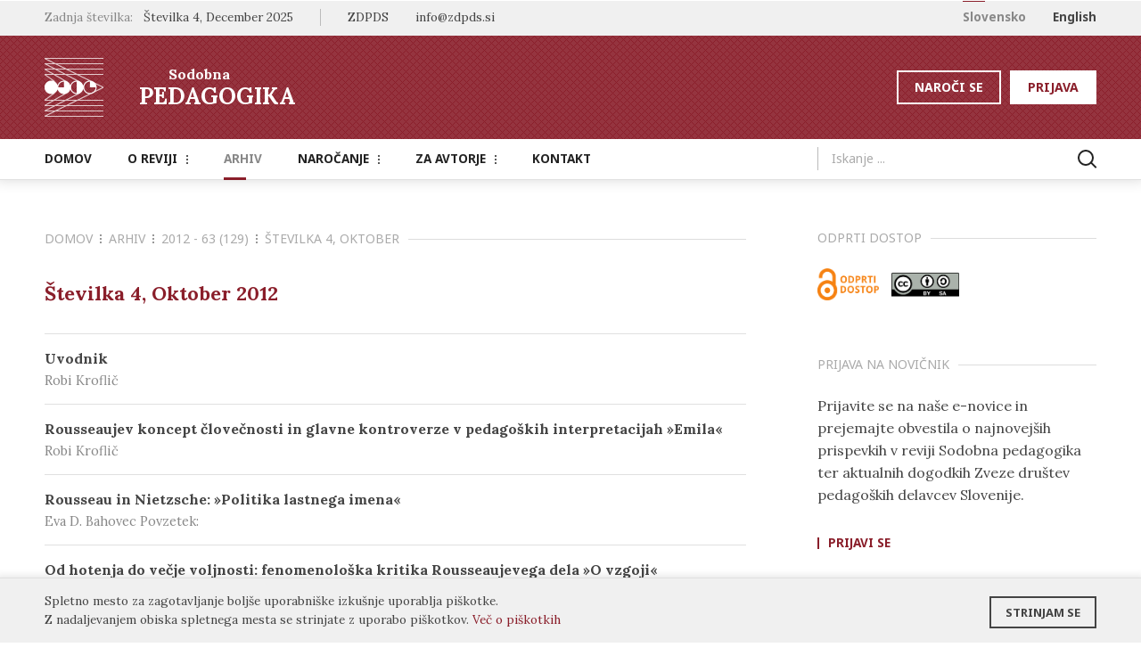

--- FILE ---
content_type: text/html; charset=UTF-8
request_url: https://www.sodobna-pedagogika.net/stevilke/04-2012/
body_size: 9394
content:
<!DOCTYPE html>
<html lang="sl-SI">


<head>    
        
    <meta http-equiv="Content-Type" content="text/html; charset=utf-8">
	<meta name="viewport" content="width=device-width, initial-scale=1.0, maximum-scale=1.0, user-scalable=no">
    
    <title>Številka 4, Oktober 2012 | Sodobna PEDAGOGIKA</title>
        
        
    <meta name="author" content="Bosko, Vizualne komunikacije">
    
    <meta name='robots' content='max-image-preview:large' />
<link rel='dns-prefetch' href='//ajax.googleapis.com' />
<link rel='dns-prefetch' href='//fonts.googleapis.com' />
<link rel='stylesheet' id='wp-block-library-css' href='https://www.sodobna-pedagogika.net/wp-includes/css/dist/block-library/style.min.css?ver=6.6.4' type='text/css' media='all' />
<style id='classic-theme-styles-inline-css' type='text/css'>
/*! This file is auto-generated */
.wp-block-button__link{color:#fff;background-color:#32373c;border-radius:9999px;box-shadow:none;text-decoration:none;padding:calc(.667em + 2px) calc(1.333em + 2px);font-size:1.125em}.wp-block-file__button{background:#32373c;color:#fff;text-decoration:none}
</style>
<style id='global-styles-inline-css' type='text/css'>
:root{--wp--preset--aspect-ratio--square: 1;--wp--preset--aspect-ratio--4-3: 4/3;--wp--preset--aspect-ratio--3-4: 3/4;--wp--preset--aspect-ratio--3-2: 3/2;--wp--preset--aspect-ratio--2-3: 2/3;--wp--preset--aspect-ratio--16-9: 16/9;--wp--preset--aspect-ratio--9-16: 9/16;--wp--preset--color--black: #000000;--wp--preset--color--cyan-bluish-gray: #abb8c3;--wp--preset--color--white: #ffffff;--wp--preset--color--pale-pink: #f78da7;--wp--preset--color--vivid-red: #cf2e2e;--wp--preset--color--luminous-vivid-orange: #ff6900;--wp--preset--color--luminous-vivid-amber: #fcb900;--wp--preset--color--light-green-cyan: #7bdcb5;--wp--preset--color--vivid-green-cyan: #00d084;--wp--preset--color--pale-cyan-blue: #8ed1fc;--wp--preset--color--vivid-cyan-blue: #0693e3;--wp--preset--color--vivid-purple: #9b51e0;--wp--preset--gradient--vivid-cyan-blue-to-vivid-purple: linear-gradient(135deg,rgba(6,147,227,1) 0%,rgb(155,81,224) 100%);--wp--preset--gradient--light-green-cyan-to-vivid-green-cyan: linear-gradient(135deg,rgb(122,220,180) 0%,rgb(0,208,130) 100%);--wp--preset--gradient--luminous-vivid-amber-to-luminous-vivid-orange: linear-gradient(135deg,rgba(252,185,0,1) 0%,rgba(255,105,0,1) 100%);--wp--preset--gradient--luminous-vivid-orange-to-vivid-red: linear-gradient(135deg,rgba(255,105,0,1) 0%,rgb(207,46,46) 100%);--wp--preset--gradient--very-light-gray-to-cyan-bluish-gray: linear-gradient(135deg,rgb(238,238,238) 0%,rgb(169,184,195) 100%);--wp--preset--gradient--cool-to-warm-spectrum: linear-gradient(135deg,rgb(74,234,220) 0%,rgb(151,120,209) 20%,rgb(207,42,186) 40%,rgb(238,44,130) 60%,rgb(251,105,98) 80%,rgb(254,248,76) 100%);--wp--preset--gradient--blush-light-purple: linear-gradient(135deg,rgb(255,206,236) 0%,rgb(152,150,240) 100%);--wp--preset--gradient--blush-bordeaux: linear-gradient(135deg,rgb(254,205,165) 0%,rgb(254,45,45) 50%,rgb(107,0,62) 100%);--wp--preset--gradient--luminous-dusk: linear-gradient(135deg,rgb(255,203,112) 0%,rgb(199,81,192) 50%,rgb(65,88,208) 100%);--wp--preset--gradient--pale-ocean: linear-gradient(135deg,rgb(255,245,203) 0%,rgb(182,227,212) 50%,rgb(51,167,181) 100%);--wp--preset--gradient--electric-grass: linear-gradient(135deg,rgb(202,248,128) 0%,rgb(113,206,126) 100%);--wp--preset--gradient--midnight: linear-gradient(135deg,rgb(2,3,129) 0%,rgb(40,116,252) 100%);--wp--preset--font-size--small: 13px;--wp--preset--font-size--medium: 20px;--wp--preset--font-size--large: 36px;--wp--preset--font-size--x-large: 42px;--wp--preset--spacing--20: 0.44rem;--wp--preset--spacing--30: 0.67rem;--wp--preset--spacing--40: 1rem;--wp--preset--spacing--50: 1.5rem;--wp--preset--spacing--60: 2.25rem;--wp--preset--spacing--70: 3.38rem;--wp--preset--spacing--80: 5.06rem;--wp--preset--shadow--natural: 6px 6px 9px rgba(0, 0, 0, 0.2);--wp--preset--shadow--deep: 12px 12px 50px rgba(0, 0, 0, 0.4);--wp--preset--shadow--sharp: 6px 6px 0px rgba(0, 0, 0, 0.2);--wp--preset--shadow--outlined: 6px 6px 0px -3px rgba(255, 255, 255, 1), 6px 6px rgba(0, 0, 0, 1);--wp--preset--shadow--crisp: 6px 6px 0px rgba(0, 0, 0, 1);}:where(.is-layout-flex){gap: 0.5em;}:where(.is-layout-grid){gap: 0.5em;}body .is-layout-flex{display: flex;}.is-layout-flex{flex-wrap: wrap;align-items: center;}.is-layout-flex > :is(*, div){margin: 0;}body .is-layout-grid{display: grid;}.is-layout-grid > :is(*, div){margin: 0;}:where(.wp-block-columns.is-layout-flex){gap: 2em;}:where(.wp-block-columns.is-layout-grid){gap: 2em;}:where(.wp-block-post-template.is-layout-flex){gap: 1.25em;}:where(.wp-block-post-template.is-layout-grid){gap: 1.25em;}.has-black-color{color: var(--wp--preset--color--black) !important;}.has-cyan-bluish-gray-color{color: var(--wp--preset--color--cyan-bluish-gray) !important;}.has-white-color{color: var(--wp--preset--color--white) !important;}.has-pale-pink-color{color: var(--wp--preset--color--pale-pink) !important;}.has-vivid-red-color{color: var(--wp--preset--color--vivid-red) !important;}.has-luminous-vivid-orange-color{color: var(--wp--preset--color--luminous-vivid-orange) !important;}.has-luminous-vivid-amber-color{color: var(--wp--preset--color--luminous-vivid-amber) !important;}.has-light-green-cyan-color{color: var(--wp--preset--color--light-green-cyan) !important;}.has-vivid-green-cyan-color{color: var(--wp--preset--color--vivid-green-cyan) !important;}.has-pale-cyan-blue-color{color: var(--wp--preset--color--pale-cyan-blue) !important;}.has-vivid-cyan-blue-color{color: var(--wp--preset--color--vivid-cyan-blue) !important;}.has-vivid-purple-color{color: var(--wp--preset--color--vivid-purple) !important;}.has-black-background-color{background-color: var(--wp--preset--color--black) !important;}.has-cyan-bluish-gray-background-color{background-color: var(--wp--preset--color--cyan-bluish-gray) !important;}.has-white-background-color{background-color: var(--wp--preset--color--white) !important;}.has-pale-pink-background-color{background-color: var(--wp--preset--color--pale-pink) !important;}.has-vivid-red-background-color{background-color: var(--wp--preset--color--vivid-red) !important;}.has-luminous-vivid-orange-background-color{background-color: var(--wp--preset--color--luminous-vivid-orange) !important;}.has-luminous-vivid-amber-background-color{background-color: var(--wp--preset--color--luminous-vivid-amber) !important;}.has-light-green-cyan-background-color{background-color: var(--wp--preset--color--light-green-cyan) !important;}.has-vivid-green-cyan-background-color{background-color: var(--wp--preset--color--vivid-green-cyan) !important;}.has-pale-cyan-blue-background-color{background-color: var(--wp--preset--color--pale-cyan-blue) !important;}.has-vivid-cyan-blue-background-color{background-color: var(--wp--preset--color--vivid-cyan-blue) !important;}.has-vivid-purple-background-color{background-color: var(--wp--preset--color--vivid-purple) !important;}.has-black-border-color{border-color: var(--wp--preset--color--black) !important;}.has-cyan-bluish-gray-border-color{border-color: var(--wp--preset--color--cyan-bluish-gray) !important;}.has-white-border-color{border-color: var(--wp--preset--color--white) !important;}.has-pale-pink-border-color{border-color: var(--wp--preset--color--pale-pink) !important;}.has-vivid-red-border-color{border-color: var(--wp--preset--color--vivid-red) !important;}.has-luminous-vivid-orange-border-color{border-color: var(--wp--preset--color--luminous-vivid-orange) !important;}.has-luminous-vivid-amber-border-color{border-color: var(--wp--preset--color--luminous-vivid-amber) !important;}.has-light-green-cyan-border-color{border-color: var(--wp--preset--color--light-green-cyan) !important;}.has-vivid-green-cyan-border-color{border-color: var(--wp--preset--color--vivid-green-cyan) !important;}.has-pale-cyan-blue-border-color{border-color: var(--wp--preset--color--pale-cyan-blue) !important;}.has-vivid-cyan-blue-border-color{border-color: var(--wp--preset--color--vivid-cyan-blue) !important;}.has-vivid-purple-border-color{border-color: var(--wp--preset--color--vivid-purple) !important;}.has-vivid-cyan-blue-to-vivid-purple-gradient-background{background: var(--wp--preset--gradient--vivid-cyan-blue-to-vivid-purple) !important;}.has-light-green-cyan-to-vivid-green-cyan-gradient-background{background: var(--wp--preset--gradient--light-green-cyan-to-vivid-green-cyan) !important;}.has-luminous-vivid-amber-to-luminous-vivid-orange-gradient-background{background: var(--wp--preset--gradient--luminous-vivid-amber-to-luminous-vivid-orange) !important;}.has-luminous-vivid-orange-to-vivid-red-gradient-background{background: var(--wp--preset--gradient--luminous-vivid-orange-to-vivid-red) !important;}.has-very-light-gray-to-cyan-bluish-gray-gradient-background{background: var(--wp--preset--gradient--very-light-gray-to-cyan-bluish-gray) !important;}.has-cool-to-warm-spectrum-gradient-background{background: var(--wp--preset--gradient--cool-to-warm-spectrum) !important;}.has-blush-light-purple-gradient-background{background: var(--wp--preset--gradient--blush-light-purple) !important;}.has-blush-bordeaux-gradient-background{background: var(--wp--preset--gradient--blush-bordeaux) !important;}.has-luminous-dusk-gradient-background{background: var(--wp--preset--gradient--luminous-dusk) !important;}.has-pale-ocean-gradient-background{background: var(--wp--preset--gradient--pale-ocean) !important;}.has-electric-grass-gradient-background{background: var(--wp--preset--gradient--electric-grass) !important;}.has-midnight-gradient-background{background: var(--wp--preset--gradient--midnight) !important;}.has-small-font-size{font-size: var(--wp--preset--font-size--small) !important;}.has-medium-font-size{font-size: var(--wp--preset--font-size--medium) !important;}.has-large-font-size{font-size: var(--wp--preset--font-size--large) !important;}.has-x-large-font-size{font-size: var(--wp--preset--font-size--x-large) !important;}
:where(.wp-block-post-template.is-layout-flex){gap: 1.25em;}:where(.wp-block-post-template.is-layout-grid){gap: 1.25em;}
:where(.wp-block-columns.is-layout-flex){gap: 2em;}:where(.wp-block-columns.is-layout-grid){gap: 2em;}
:root :where(.wp-block-pullquote){font-size: 1.5em;line-height: 1.6;}
</style>
<link rel='stylesheet' id='swpm.common-css' href='https://www.sodobna-pedagogika.net/wp-content/plugins/simple-membership/css/swpm.common.css?ver=4.5.4' type='text/css' media='all' />
<link rel='stylesheet' id='google-fonts-css' href='https://fonts.googleapis.com/css?family=Noto+Sans%3A400%2C700%7CLora%3A400%2C700&#038;subset=latin-ext&#038;ver=6.6.4' type='text/css' media='all' />
<link rel='stylesheet' id='sodobna_pedagogika-style-css' href='https://www.sodobna-pedagogika.net/wp-content/themes/sodobna-pedagogika/css/style.css?ver=1.4.0' type='text/css' media='all' />
<script type="text/javascript" src="https://ajax.googleapis.com/ajax/libs/jquery/3.3.1/jquery.min.js?ver=3.3.1" id="jquery-js"></script>
<script type="text/javascript" src="https://www.sodobna-pedagogika.net/wp-content/themes/sodobna-pedagogika/js/site.js?ver=1.4.0" id="sodobna_pedagogika-site-script-js"></script>
<link hreflang="x-default" href="https://www.sodobna-pedagogika.net/stevilke/04-2012/" rel="alternate" />
<link hreflang="sl" href="https://www.sodobna-pedagogika.net/stevilke/04-2012/" rel="alternate" />
<link hreflang="en" href="https://www.sodobna-pedagogika.net/en/issues/04-2012/" rel="alternate" />
    
    <link rel="icon" type="image/png" href="https://www.sodobna-pedagogika.net/favicons/favicon-32x32.png?v=1.0" sizes="32x32">
    <link rel="icon" type="image/png" href="https://www.sodobna-pedagogika.net/favicons/favicon-96x96.png?v=1.0" sizes="96x96">
    <link rel="icon" type="image/png" href="https://www.sodobna-pedagogika.net/favicons/favicon-64x64.png?v=1.0" sizes="64x64">
    <link rel="icon" type="image/png" href="https://www.sodobna-pedagogika.net/favicons/favicon-48x48.png?v=1.0" sizes="48x48">
    <link rel="icon" type="image/png" href="https://www.sodobna-pedagogika.net/favicons/favicon-16x16.png?v=1.0" sizes="16x16">
    <link rel="shortcut icon" href="https://www.sodobna-pedagogika.net/favicons/favicon.ico?v=1.0">
    
    <style>
    	#main-menu a:hover,
		#main-menu .has-sublinks.opened,
		.main-content a:hover,
		.checkbox label a:hover,
		.radio label a:hover,
		.color-main,
		.hover-color-main:hover {
			color: #8a1e2a;
		}
		
		#main-menu > ul > li > a.active::before,
		#main-menu .has-sublinks:hover .expand,
		#main-menu .has-sublinks.hover .expand,
		#main-menu .has-sublinks:hover .expand::before,
		#main-menu .has-sublinks.hover .expand::after,
		#main-menu .has-sublinks:hover .expand::before,
		#main-menu .has-sublinks.hover .expand::after,
		#main-menu .has-sublinks.active:hover .expand,
		#main-menu .has-sublinks.active.hover .expand,
		#main-menu .has-sublinks.active:hover .expand::before,
		#main-menu .has-sublinks.active.hover .expand::after,
		#main-menu .has-sublinks.active:hover .expand::before,
		#main-menu .has-sublinks.active.hover .expand::after,
		#menuicon:hover span,
		#menuicon:hover span::before,
		#menuicon:hover span::after,
		#search-icon.active:hover::before,
		#search-icon:hover::after,
		#search-icon.active:hover::after,
		.background-main,
		.pseudo-background-main::before,
		.pseudo-background-main::after,
		.hover-pseudo-background-main:hover::before,
		.hover-pseudo-background-main:hover::after,
		.select:hover .expand,
		.select.opened .expand,
		.select:hover .expand::before,
		.select.opened .expand::before,
		.select:hover .expand::after,
		.select.opened .expand::after,
		.select li:hover,
		input[type="checkbox"]:checked + label::before,
		input[type="radio"]:checked + label::after {
			background-color: #8a1e2a;
		}
		#search-icon:hover::before,
		#search-icon.active::before,
		#search:focus,
		.border-main,
		.hover-border-main:hover,
		.pseudo-border-main::before,
		.pseudo-border-main::after,
		input:focus,
		textarea:focus,
		.select.opened,
		.checkbox:hover label::before,
		input[type="checkbox"]:checked + label::before,
		.checkbox.error:hover input[type="checkbox"]:checked + label::before,
		.radio:hover label::before {
			border-color: #8a1e2a;
		}
		::-moz-selection {
			background-color: #8a1e2a;
		}
		::selection {
			background-color: #8a1e2a;
		}
    </style>
</head>

<body >

<header id="header" class="border-silver transition-none">
   	<div id="header-top" class="background-silver font-smallest">
    	<div class="wrapper group">
            <div id="header-featured">
                <span class="color-gray hide-non-desktop">Zadnja številka: &nbsp;</span>
                <a href="https://www.sodobna-pedagogika.net/stevilke/04-2025/" class="color-default hover-color-main hide-mobile">Številka 4, December 2025</a>
                <a href="https://www.sodobna-pedagogika.net/stevilke/04-2025/" class="color-default hover-color-main show-mobile-inline">04-2025</a>
            </div>
            
            <ul id="header-links">
                <li><a href="https://www.zdpds.si/" target="_blank" class="color-default hover-color-main">ZDPDS</a></li>
                                                <li>
                	<a href="mailto:info@zdpds.si" class="color-default hover-color-main">
						<span class="hide-phone">info@zdpds.si</span>
                        <span class="show-phone">Piši</span>
                    </a>
                </li>
                            </ul>
            
                        <ul id="header-languages" class="nav font-sans">
                                <li>
                                        <span class="active color-gray pseudo-background-main">
						<span class="hide-non-desktop">Slovensko</span>
                        <span class="show-non-desktop-inline">Slo</span>
                    </span>
                                    </li>
                                <li>
                                        <a href="https://www.sodobna-pedagogika.net/en/issues/04-2012/" class="change-language color-default hover-color-main" data-lang="en">
                    	<span class="hide-non-desktop">English</span>
                        <span class="show-non-desktop-inline">Eng</span>
                    </a>
                                    </li>
                            </ul>
                    </div>
    </div>
    <div id="header-banner" class="background-main background-pattern-light">
    	<div class="wrapper group">
            <a id="logo" href="https://www.sodobna-pedagogika.net" class="sl color-white">
                <span>Sodobna</span>
                <span>PEDAGOGIKA</span>
            </a>
            
            <div id="header-signup" >
                <div class="wrapper-aside">
                                        <a id="subscribe" href="https://www.sodobna-pedagogika.net/narocilo-revije/" class="button smaller background-none border-white hover-background-white-faded color-white">Naroči se</a>
                    <a id="signup" class="signup button smaller background-white hover-background-white-faded border-white color-main hover-color-white">
						<span class="hide-phone">Prijava</span>
                        <span class="arrow show-phone background-white pseudo-border-white"></span>
                    </a>
                    
                                        
                    <form id="signup-form" class="border-silver background-white transition-slow hidden" method="post" action="https://www.sodobna-pedagogika.net/stevilke/04-2012/">
                        <a id="signup-close"></a>
                        
                        <span id="signup-fields">
                            <input type="hidden" id="signup-secret" name="signup-secret" value="e20cda6a25" /><input type="hidden" name="_wp_http_referer" value="/stevilke/04-2012/" />                            
                            <span class="form-message gap-bottom-single color-gray">
                            	Če ste stari naročnik in se v novo spletno mesto prijavljate prvič, si s funkcijo 'Pozabljeno geslo?' ponastavite svoje geslo, saj stara niso več veljavna.                            </span>
                            
                            <span class="form-field">
                                <input id="signup-username" name="username" type="text" placeholder="Uporabniško ime" />
                            </span>
                            
                            <span class="form-field">
                                <input id="signup-password" name="password" type="password" placeholder="Geslo" />
                            </span>
                            
                            <span class="form-field">
                                <span class="checkbox">
                                    <input id="signup-remember" type="checkbox" autocomplete="off" />
                                    <label for="signup-remember">Zapomni si me</label>
                                </span>
                            </span>
                            
                            <span id="signup-validation" class="form-message hidden gap-bottom color-gray"></span>
                            
                            <a id="signup-forgot" class="float-right color-main font-smallest">Pozabljeno geslo?</a>
                            
                            <button id="signup-submit" type="submit" class="button smaller border-main background-main color-white">Prijava</button>
                        </span>
                        
                        <span id="forgot-fields" class="hidden">
                        	<input type="hidden" id="forgot-secret" name="forgot-secret" value="6b74129001" /><input type="hidden" name="_wp_http_referer" value="/stevilke/04-2012/" />                            
                            <span class="form-message gap-bottom-single color-gray">
                            	Ste pozabili geslo? Vnesite elektronski naslov s katerim ste registrirani in prejeli boste novo geslo.                            </span>
                            
                            <span class="form-field gap-bottom-double">
                                <input id="forgot-email" type="text" placeholder="E-naslov" />
                            </span>
                            
                            <span id="forgot-validation" class="form-message hidden gap-bottom"></span>
                            
                            <a id="forgot-signup" class="float-right color-main font-smallest">Nazaj na prijavo</a>
                            
                            <button id="forgot-submit" type="submit" class="button smaller border-main background-main color-white">Ponastavi</button>
                        </span>
                    </form>
                                    </div>
            </div>
        </div>
    </div>
    
    <div id="header-menu" class="background-white">
        <div class="wrapper group">
            <a id="menuicon" class="transition-fast">
                <span class="transition-fast"></span>
            </a>
            
            <nav id="main-menu" class="font-smallest background-white border-light-gray transition-fast" role="navigation">
                <ul class="group">
                                        <li class="border-silver">
                        
                        <a href="https://www.sodobna-pedagogika.net/" class="  transition-fast">
                            Domov                                                    </a>
                        
                                            </li>
                                        <li class="border-silver">
                        
                        <a href="https://www.sodobna-pedagogika.net/o-reviji/namen-in-cilji/" class="has-sublinks  transition-fast">
                            O reviji                            <span class="expand transition-fast"></span>                        </a>
                        
                                                <span class="submenu transition-fast">
                            <ul class="border-silver">
                                                                <li>
                                    <a href="https://www.sodobna-pedagogika.net/o-reviji/namen-in-cilji/" class="">Namen in cilji</a>
                                </li>
                                                                <li>
                                    <a href="https://www.sodobna-pedagogika.net/o-reviji/urednistvo/" class="">Uredništvo</a>
                                </li>
                                                                <li>
                                    <a href="https://www.sodobna-pedagogika.net/o-reviji/vkljucenost-v-baze/" class="">Vključenost v baze</a>
                                </li>
                                                                <li>
                                    <a href="https://www.sodobna-pedagogika.net/o-reviji/odprti-dostop/" class="">Odprti dostop</a>
                                </li>
                                                            </ul>
                        </span>
                                            </li>
                                        <li class="border-silver">
                        
                        <a href="https://www.sodobna-pedagogika.net/arhiv/" class="active  transition-fast">
                            Arhiv                                                    </a>
                        
                                            </li>
                                        <li class="border-silver">
                        
                        <a href="https://www.sodobna-pedagogika.net/narocilo-revije/" class="has-sublinks  transition-fast">
                            Naročanje                            <span class="expand transition-fast"></span>                        </a>
                        
                                                <span class="submenu transition-fast">
                            <ul class="border-silver">
                                                                <li>
                                    <a href="https://www.sodobna-pedagogika.net/narocilo-revije/#narocilo" class="">Naročilo revije</a>
                                </li>
                                                                <li>
                                    <a href="https://www.sodobna-pedagogika.net/narocilo-revije/#cenik" class="">Cenik</a>
                                </li>
                                                            </ul>
                        </span>
                                            </li>
                                        <li class="border-silver">
                        
                        <a href="https://www.sodobna-pedagogika.net/za-avtorje/navodila/" class="has-sublinks  transition-fast">
                            Za avtorje                            <span class="expand transition-fast"></span>                        </a>
                        
                                                <span class="submenu transition-fast">
                            <ul class="border-silver">
                                                                <li>
                                    <a href="https://www.sodobna-pedagogika.net/za-avtorje/navodila/" class="">Navodila avtorjem</a>
                                </li>
                                                                <li>
                                    <a href="https://www.sodobna-pedagogika.net/za-avtorje/recenzentski-postopek/" class="">Recenzentski postopek</a>
                                </li>
                                                                <li>
                                    <a href="https://www.sodobna-pedagogika.net/za-avtorje/etika-objavljanja/" class="">Etika objavljanja</a>
                                </li>
                                                                <li>
                                    <a href="https://www.sodobna-pedagogika.net/za-avtorje/tematske/" class="">Tematska vabila avtorjem</a>
                                </li>
                                                            </ul>
                        </span>
                                            </li>
                                        <li class="border-silver">
                        
                        <a href="https://www.sodobna-pedagogika.net/kontakt/" class=" transition-fast">
                            Kontakt                                                    </a>
                        
                                            </li>
                                    </ul>
            </nav><!-- #main-menu -->
            
            <div id="quick-search">
            	<div class="wrapper-aside">
                    <input id="search" type="search" placeholder="Iskanje ..." autocomplete="off" />
                    <span id="search-icon"></span>
                    <div id="quick-search-results-wrapper" class="transition-fast">
                        <div id="quick-search-results" class="font-serif font-smaller border-silver background-white"></div>
                    </div>
                </div>
            </div>
        </div>
	</div>
</header><!-- #header -->

<div id="page">
	
<div id="main-content" class="section">
	<div class="wrapper group">
        <main id="main">
        	<div id="breadcrumbs" class="font-sans color-light-gray with-line ">
    <div class="wrapper group pseudo-background-light-gray">
    			
        		        <a href="https://www.sodobna-pedagogika.net" class="color-light-gray hover-color-main background-white">
			Domov        	<span class="background-gray pseudo-background-gray"></span>        </a>
                		        <a href="https://www.sodobna-pedagogika.net/arhiv/" class="color-light-gray hover-color-main background-white">
			Arhiv        	<span class="background-gray pseudo-background-gray"></span>        </a>
                		        <a href="https://www.sodobna-pedagogika.net/arhiv/#2012-63-129" class="color-light-gray hover-color-main background-white">
			2012 - 63 (129)        	<span class="background-gray pseudo-background-gray"></span>        </a>
                		        <span class="background-white">
			Številka 4, Oktober                    </span>
		            </div>
</div>        
        	<article>
                <div class="main-content">
                    <h1 class="color-main">Številka 4, Oktober 2012</h1>
                    
                                        <div id="article-list">
                        <ul>
                                                        <li class="border-silver">
                                <a href="https://www.sodobna-pedagogika.net/clanki/04-2012_uvodnik/" class="font-bold color-default hover-color-main">
                                    Uvodnik                                    <span class="font-smaller font-light color-gray">Robi Kroflič</span>
                                </a>
                            </li>
                                                        <li class="border-silver">
                                <a href="https://www.sodobna-pedagogika.net/clanki/04-2012_rousseaujev-koncept-clovecnosti-in-glavne-kontroverze-v-pedagoskih-interpretacijah-emila/" class="font-bold color-default hover-color-main">
                                    Rousseaujev koncept človečnosti in glavne kontroverze v pedagoških interpretacijah »Emila«                                    <span class="font-smaller font-light color-gray">Robi Kroflič</span>
                                </a>
                            </li>
                                                        <li class="border-silver">
                                <a href="https://www.sodobna-pedagogika.net/clanki/04-2012_rousseau-in-nietzsche-politika-lastnega-imena/" class="font-bold color-default hover-color-main">
                                    Rousseau in Nietzsche: »Politika lastnega imena«                                    <span class="font-smaller font-light color-gray">Eva D. Bahovec Povzetek:</span>
                                </a>
                            </li>
                                                        <li class="border-silver">
                                <a href="https://www.sodobna-pedagogika.net/clanki/04-2012_od-hotenja-do-vecje-voljnosti-fenomenoloska-kritika-rousseaujevega-dela-o-vzgoji/" class="font-bold color-default hover-color-main">
                                    Od hotenja do večje voljnosti: fenomenološka kritika Rousseaujevega dela »O vzgoji«                                    <span class="font-smaller font-light color-gray">Tyson E. Lewis Povzetek:</span>
                                </a>
                            </li>
                                                        <li class="border-silver">
                                <a href="https://www.sodobna-pedagogika.net/clanki/04-2012_rousseaujeva-teorija-druzbene-pogodbe-in-njena-dopolnila/" class="font-bold color-default hover-color-main">
                                    Rousseaujeva teorija družbene pogodbe in njena dopolnila                                    <span class="font-smaller font-light color-gray">Igor Pribac</span>
                                </a>
                            </li>
                                                        <li class="border-silver">
                                <a href="https://www.sodobna-pedagogika.net/clanki/04-2012_rousseau-in-patriotizem/" class="font-bold color-default hover-color-main">
                                    Rousseau in patriotizem                                    <span class="font-smaller font-light color-gray">Zdenko Kodelja</span>
                                </a>
                            </li>
                                                        <li class="border-silver">
                                <a href="https://www.sodobna-pedagogika.net/clanki/04-2012_vzgoja-sofije-in-o-kreposti-emil-ali-o-vzgoji-v-knjiga/" class="font-bold color-default hover-color-main">
                                    Vzgoja Sofije in O kreposti (»Emil ali O vzgoji«, V. knjiga)                                    <span class="font-smaller font-light color-gray">Jean-Jacques Rousseau</span>
                                </a>
                            </li>
                                                        <li class="border-silver">
                                <a href="https://www.sodobna-pedagogika.net/clanki/04-2012_kako-lahko-sola-spodbuja-in-zagotavlja-boljso-bralno-pismenost/" class="font-bold color-default hover-color-main">
                                    Kako lahko šola spodbuja in zagotavlja boljšo bralno pismenost                                    <span class="font-smaller font-light color-gray">Maša Gril</span>
                                </a>
                            </li>
                                                    </ul>
                    </div>
					                </div>
                
                            </article>
        </main>
        
        <aside id="aside" class="columns">
    <div class="wrapper-aside">
    			
<div class="aside aside-logos">
	<h4 class="font-sans color-light-gray with-line pseudo-background-light-gray">
		<span class="background-white">Odprti dostop</span>
    </h4>

    <p>
                <a href="https://www.arrs.si/sl/dostop/predstavitev.asp" class="inline-block" title="Odprti dostop" target="_blank"><img src="https://www.sodobna-pedagogika.net/wp-content/themes/sodobna-pedagogika/img/logo-odprtid@2x.png" alt="Odprti dostop"></a>
                <a href="https://creativecommons.org/licenses/by-sa/4.0/legalcode.sl" class="inline-block" title="Creative Commons" target="_blank"><img src="https://www.sodobna-pedagogika.net/wp-content/themes/sodobna-pedagogika/img/logo-creativec@2x.png" alt="Creative Commons"></a>
            </p>
</div>        		
<div class="aside aside-newsletter">
	<h4 class="font-sans color-light-gray with-line pseudo-background-light-gray">
		<span class="background-white">Prijava na novičnik</span>
    </h4>

    <p>Prijavite se na naše e-novice in prejemajte obvestila o najnovejših prispevkih v reviji Sodobna pedagogika ter aktualnih dogodkih Zveze društev pedagoških delavcev Slovenije.</p>

    <div class="link-wrapper">
        <a href="https://www.sodobna-pedagogika.net/novicnik/" class="link font-smallest color-main border-main gap-top-half">Prijavi se</a>
    </div>
</div>
        		<div class="aside aside-archive">
	<h4 class="font-sans color-light-gray with-line pseudo-background-light-gray">
		<span class="background-white">Izdane revije</span>
    </h4>
    
    <div class="archive-list">
				
		        <div id="aside-archive-item1" class="archive-item transition-fast">
            <div class="volume font-smaller font-sans transition-fast">
                2025 - 76 (142)                <span class="expand transition-fast"></span>
            </div>
            
            <ul class="font-smaller transition-fast">
                                <li>
                    <a href="https://www.sodobna-pedagogika.net/stevilke/04-2025/" class="color-default">Številka 4, December</a>
                </li>
                                <li>
                    <a href="https://www.sodobna-pedagogika.net/stevilke/03-2025/" class="color-default">Številka 3, Oktober</a>
                </li>
                                <li>
                    <a href="https://www.sodobna-pedagogika.net/stevilke/02-2025/" class="color-default">Številka 2, Junij</a>
                </li>
                                <li>
                    <a href="https://www.sodobna-pedagogika.net/stevilke/01-2025/" class="color-default">Številka 1, Marec</a>
                </li>
                            </ul>
        </div>
                        <div id="aside-archive-item2" class="archive-item transition-fast">
            <div class="volume font-smaller font-sans transition-fast">
                2024 - 75 (141)                <span class="expand transition-fast"></span>
            </div>
            
            <ul class="font-smaller transition-fast">
                                <li>
                    <a href="https://www.sodobna-pedagogika.net/stevilke/04-2024/" class="color-default">Številka 4, December</a>
                </li>
                                <li>
                    <a href="https://www.sodobna-pedagogika.net/stevilke/03-2024/" class="color-default">Številka 3, Oktober</a>
                </li>
                                <li>
                    <a href="https://www.sodobna-pedagogika.net/stevilke/02-2024/" class="color-default">Številka 2, Junij</a>
                </li>
                                <li>
                    <a href="https://www.sodobna-pedagogika.net/stevilke/01-2024/" class="color-default">Številka 1, Marec</a>
                </li>
                            </ul>
        </div>
                        <div id="aside-archive-item3" class="archive-item transition-fast">
            <div class="volume font-smaller font-sans transition-fast">
                2023 - 74 (140)                <span class="expand transition-fast"></span>
            </div>
            
            <ul class="font-smaller transition-fast">
                                <li>
                    <a href="https://www.sodobna-pedagogika.net/stevilke/04-2023/" class="color-default">Številka 4, December</a>
                </li>
                                <li>
                    <a href="https://www.sodobna-pedagogika.net/stevilke/03-2023/" class="color-default">Številka 3, Oktober</a>
                </li>
                                <li>
                    <a href="https://www.sodobna-pedagogika.net/stevilke/02-2023/" class="color-default">Številka 2, Junij</a>
                </li>
                                <li>
                    <a href="https://www.sodobna-pedagogika.net/stevilke/01-2023-2/" class="color-default">Številka 1, Marec</a>
                </li>
                            </ul>
        </div>
                        <div id="aside-archive-item4" class="archive-item transition-fast">
            <div class="volume font-smaller font-sans transition-fast">
                2022 - 73 (139)                <span class="expand transition-fast"></span>
            </div>
            
            <ul class="font-smaller transition-fast">
                                <li>
                    <a href="https://www.sodobna-pedagogika.net/stevilke/04-2022/" class="color-default">Številka 4, December</a>
                </li>
                                <li>
                    <a href="https://www.sodobna-pedagogika.net/stevilke/03-2022/" class="color-default">Številka 3, Oktober</a>
                </li>
                                <li>
                    <a href="https://www.sodobna-pedagogika.net/stevilke/02-2022/" class="color-default">Številka 2, Junij</a>
                </li>
                                <li>
                    <a href="https://www.sodobna-pedagogika.net/stevilke/01-2022/" class="color-default">Številka 1, Marec</a>
                </li>
                            </ul>
        </div>
                        <div id="aside-archive-item5" class="archive-item transition-fast">
            <div class="volume font-smaller font-sans transition-fast">
                2021 - 72 (138)                <span class="expand transition-fast"></span>
            </div>
            
            <ul class="font-smaller transition-fast">
                                <li>
                    <a href="https://www.sodobna-pedagogika.net/stevilke/05-2021/" class="color-default">Posebna izdaja</a>
                </li>
                                <li>
                    <a href="https://www.sodobna-pedagogika.net/stevilke/04-2021/" class="color-default">Številka 4, December</a>
                </li>
                                <li>
                    <a href="https://www.sodobna-pedagogika.net/stevilke/03-2021/" class="color-default">Številka 3, Oktober</a>
                </li>
                                <li>
                    <a href="https://www.sodobna-pedagogika.net/stevilke/02-2021/" class="color-default">Številka 2, Junij</a>
                </li>
                                <li>
                    <a href="https://www.sodobna-pedagogika.net/stevilke/01-2021/" class="color-default">Številka 1, Marec</a>
                </li>
                            </ul>
        </div>
                        <div id="aside-archive-item6" class="archive-item transition-fast">
            <div class="volume font-smaller font-sans transition-fast">
                2020 - 71 (137)                <span class="expand transition-fast"></span>
            </div>
            
            <ul class="font-smaller transition-fast">
                                <li>
                    <a href="https://www.sodobna-pedagogika.net/stevilke/04-2020/" class="color-default">Številka 4, December</a>
                </li>
                                <li>
                    <a href="https://www.sodobna-pedagogika.net/stevilke/03-2020/" class="color-default">Številka 3, Oktober</a>
                </li>
                                <li>
                    <a href="https://www.sodobna-pedagogika.net/stevilke/02-2020/" class="color-default">Številka 2, Junij</a>
                </li>
                                <li>
                    <a href="https://www.sodobna-pedagogika.net/stevilke/01-2020/" class="color-default">Številka 1, Marec</a>
                </li>
                            </ul>
        </div>
                        <div id="aside-archive-item7" class="archive-item transition-fast">
            <div class="volume font-smaller font-sans transition-fast">
                2019 - 70 (136)                <span class="expand transition-fast"></span>
            </div>
            
            <ul class="font-smaller transition-fast">
                                <li>
                    <a href="https://www.sodobna-pedagogika.net/stevilke/04-2019/" class="color-default">Številka 4, December</a>
                </li>
                                <li>
                    <a href="https://www.sodobna-pedagogika.net/stevilke/03-2019/" class="color-default">Številka 3, Oktober</a>
                </li>
                                <li>
                    <a href="https://www.sodobna-pedagogika.net/stevilke/02-2019/" class="color-default">Številka 2, Junij</a>
                </li>
                                <li>
                    <a href="https://www.sodobna-pedagogika.net/stevilke/01-2019/" class="color-default">Številka 1, Marec</a>
                </li>
                            </ul>
        </div>
                        <div id="aside-archive-item8" class="archive-item transition-fast">
            <div class="volume font-smaller font-sans transition-fast">
                2018 - 69 (135)                <span class="expand transition-fast"></span>
            </div>
            
            <ul class="font-smaller transition-fast">
                                <li>
                    <a href="https://www.sodobna-pedagogika.net/stevilke/04-2018/" class="color-default">Številka 4, December</a>
                </li>
                                <li>
                    <a href="https://www.sodobna-pedagogika.net/stevilke/03-2018/" class="color-default">Številka 3, Oktober</a>
                </li>
                                <li>
                    <a href="https://www.sodobna-pedagogika.net/stevilke/02-2018/" class="color-default">Številka 2, Junij</a>
                </li>
                                <li>
                    <a href="https://www.sodobna-pedagogika.net/stevilke/01-2018/" class="color-default">Številka 1, Marec</a>
                </li>
                            </ul>
        </div>
                        <div id="aside-archive-item9" class="archive-item transition-fast">
            <div class="volume font-smaller font-sans transition-fast">
                2017 - 68 (134)                <span class="expand transition-fast"></span>
            </div>
            
            <ul class="font-smaller transition-fast">
                                <li>
                    <a href="https://www.sodobna-pedagogika.net/stevilke/04-2017/" class="color-default">Številka 4, December</a>
                </li>
                                <li>
                    <a href="https://www.sodobna-pedagogika.net/stevilke/03-2017/" class="color-default">Številka 3, September</a>
                </li>
                                <li>
                    <a href="https://www.sodobna-pedagogika.net/stevilke/02-2017/" class="color-default">Številka 2, Julij</a>
                </li>
                                <li>
                    <a href="https://www.sodobna-pedagogika.net/stevilke/01-2017/" class="color-default">Številka 1, Marec</a>
                </li>
                            </ul>
        </div>
                        <div id="aside-archive-item10" class="archive-item transition-fast">
            <div class="volume font-smaller font-sans transition-fast">
                2016 - 67 (133)                <span class="expand transition-fast"></span>
            </div>
            
            <ul class="font-smaller transition-fast">
                                <li>
                    <a href="https://www.sodobna-pedagogika.net/stevilke/04-2016/" class="color-default">Številka 4, December</a>
                </li>
                                <li>
                    <a href="https://www.sodobna-pedagogika.net/stevilke/03-2016/" class="color-default">Številka 3, Oktober</a>
                </li>
                                <li>
                    <a href="https://www.sodobna-pedagogika.net/stevilke/02-2016/" class="color-default">Številka 2, Julij</a>
                </li>
                                <li>
                    <a href="https://www.sodobna-pedagogika.net/stevilke/01-2016/" class="color-default">Številka 1, Marec</a>
                </li>
                            </ul>
        </div>
                        <div id="aside-archive-item11" class="archive-item transition-fast">
            <div class="volume font-smaller font-sans transition-fast">
                2015 - 66 (132)                <span class="expand transition-fast"></span>
            </div>
            
            <ul class="font-smaller transition-fast">
                                <li>
                    <a href="https://www.sodobna-pedagogika.net/stevilke/04-2015/" class="color-default">Številka 4, December</a>
                </li>
                                <li>
                    <a href="https://www.sodobna-pedagogika.net/stevilke/03-2015/" class="color-default">Številka 3, Oktober</a>
                </li>
                                <li>
                    <a href="https://www.sodobna-pedagogika.net/stevilke/02-2015/" class="color-default">Številka 2, Julij</a>
                </li>
                                <li>
                    <a href="https://www.sodobna-pedagogika.net/stevilke/01-2015/" class="color-default">Številka 1, Marec</a>
                </li>
                            </ul>
        </div>
                        <div id="aside-archive-item12" class="archive-item transition-fast">
            <div class="volume font-smaller font-sans transition-fast">
                2014 - 65 (131)                <span class="expand transition-fast"></span>
            </div>
            
            <ul class="font-smaller transition-fast">
                                <li>
                    <a href="https://www.sodobna-pedagogika.net/stevilke/04-2014/" class="color-default">Številka 4, December</a>
                </li>
                                <li>
                    <a href="https://www.sodobna-pedagogika.net/stevilke/03-2014/" class="color-default">Številka 3, Oktober</a>
                </li>
                                <li>
                    <a href="https://www.sodobna-pedagogika.net/stevilke/02-2014/" class="color-default">Številka 2, Julij</a>
                </li>
                                <li>
                    <a href="https://www.sodobna-pedagogika.net/stevilke/01-2014/" class="color-default">Številka 1, Marec</a>
                </li>
                            </ul>
        </div>
                        <div id="aside-archive-item13" class="archive-item transition-fast">
            <div class="volume font-smaller font-sans transition-fast">
                2013 - 64 (130)                <span class="expand transition-fast"></span>
            </div>
            
            <ul class="font-smaller transition-fast">
                                <li>
                    <a href="https://www.sodobna-pedagogika.net/stevilke/04-2013/" class="color-default">Številka 4, December</a>
                </li>
                                <li>
                    <a href="https://www.sodobna-pedagogika.net/stevilke/03-2013/" class="color-default">Številka 3, Oktober</a>
                </li>
                                <li>
                    <a href="https://www.sodobna-pedagogika.net/stevilke/02-2013/" class="color-default">Številka 2, Junij</a>
                </li>
                                <li>
                    <a href="https://www.sodobna-pedagogika.net/stevilke/01-2013/" class="color-default">Številka 1, Marec</a>
                </li>
                            </ul>
        </div>
                        <div id="aside-archive-item14" class="archive-item transition-fast expanded">
            <div class="volume font-smaller font-sans transition-fast">
                2012 - 63 (129)                <span class="expand transition-fast"></span>
            </div>
            
            <ul class="font-smaller transition-fast">
                                <li>
                    <a href="https://www.sodobna-pedagogika.net/stevilke/05-2012/" class="color-default">Številka 5, December</a>
                </li>
                                <li>
                    <a href="https://www.sodobna-pedagogika.net/stevilke/04-2012/" class="color-gray">Številka 4, Oktober</a>
                </li>
                                <li>
                    <a href="https://www.sodobna-pedagogika.net/stevilke/03-2012/" class="color-default">Številka 3, Junij</a>
                </li>
                                <li>
                    <a href="https://www.sodobna-pedagogika.net/stevilke/02-2012/" class="color-default">Številka 2, April</a>
                </li>
                                <li>
                    <a href="https://www.sodobna-pedagogika.net/stevilke/01-2012/" class="color-default">Številka 1, Februar</a>
                </li>
                            </ul>
        </div>
                        <div id="aside-archive-item15" class="archive-item transition-fast">
            <div class="volume font-smaller font-sans transition-fast">
                2011 - 62 (128)                <span class="expand transition-fast"></span>
            </div>
            
            <ul class="font-smaller transition-fast">
                                <li>
                    <a href="https://www.sodobna-pedagogika.net/stevilke/05-2011/" class="color-default">Številka 5, December</a>
                </li>
                                <li>
                    <a href="https://www.sodobna-pedagogika.net/stevilke/04-2011/" class="color-default">Številka 4, Oktober</a>
                </li>
                                <li>
                    <a href="https://www.sodobna-pedagogika.net/stevilke/03-2011/" class="color-default">Številka 3, Junij</a>
                </li>
                                <li>
                    <a href="https://www.sodobna-pedagogika.net/stevilke/02-2011/" class="color-default">Številka 2, April</a>
                </li>
                                <li>
                    <a href="https://www.sodobna-pedagogika.net/stevilke/01-2011/" class="color-default">Številka 1, Februar</a>
                </li>
                            </ul>
        </div>
                        <div id="aside-archive-item16" class="archive-item transition-fast">
            <div class="volume font-smaller font-sans transition-fast">
                2010 - 61 (127)                <span class="expand transition-fast"></span>
            </div>
            
            <ul class="font-smaller transition-fast">
                                <li>
                    <a href="https://www.sodobna-pedagogika.net/stevilke/05-2010/" class="color-default">Številka 5, December</a>
                </li>
                                <li>
                    <a href="https://www.sodobna-pedagogika.net/stevilke/04-2010/" class="color-default">Številka 4, Oktober</a>
                </li>
                                <li>
                    <a href="https://www.sodobna-pedagogika.net/stevilke/03-2010/" class="color-default">Številka 3, Junij</a>
                </li>
                                <li>
                    <a href="https://www.sodobna-pedagogika.net/stevilke/02-2010/" class="color-default">Številka 2, April</a>
                </li>
                                <li>
                    <a href="https://www.sodobna-pedagogika.net/stevilke/01-2010/" class="color-default">Številka 1, Februar</a>
                </li>
                            </ul>
        </div>
                        <div id="aside-archive-item17" class="archive-item transition-fast">
            <div class="volume font-smaller font-sans transition-fast">
                2009 - 60 (126)                <span class="expand transition-fast"></span>
            </div>
            
            <ul class="font-smaller transition-fast">
                                <li>
                    <a href="https://www.sodobna-pedagogika.net/stevilke/05-2009/" class="color-default">Številka 5, December</a>
                </li>
                                <li>
                    <a href="https://www.sodobna-pedagogika.net/stevilke/04-2009/" class="color-default">Številka 4, Oktober</a>
                </li>
                                <li>
                    <a href="https://www.sodobna-pedagogika.net/stevilke/03-2009/" class="color-default">Številka 3, Junij</a>
                </li>
                                <li>
                    <a href="https://www.sodobna-pedagogika.net/stevilke/02-2009/" class="color-default">Številka 2, April</a>
                </li>
                                <li>
                    <a href="https://www.sodobna-pedagogika.net/stevilke/01-2009/" class="color-default">Številka 1, Februar</a>
                </li>
                            </ul>
        </div>
                        <div id="aside-archive-item18" class="archive-item transition-fast">
            <div class="volume font-smaller font-sans transition-fast">
                2008 - 59 (125)                <span class="expand transition-fast"></span>
            </div>
            
            <ul class="font-smaller transition-fast">
                                <li>
                    <a href="https://www.sodobna-pedagogika.net/stevilke/06-2008/" class="color-default">Posebna izdaja</a>
                </li>
                                <li>
                    <a href="https://www.sodobna-pedagogika.net/stevilke/05-2008/" class="color-default">Številka 5, December</a>
                </li>
                                <li>
                    <a href="https://www.sodobna-pedagogika.net/stevilke/04-2008/" class="color-default">Številka 4, Oktober</a>
                </li>
                                <li>
                    <a href="https://www.sodobna-pedagogika.net/stevilke/03-2008/" class="color-default">Številka 3, Junij</a>
                </li>
                                <li>
                    <a href="https://www.sodobna-pedagogika.net/stevilke/02-2008/" class="color-default">Številka 2, April</a>
                </li>
                                <li>
                    <a href="https://www.sodobna-pedagogika.net/stevilke/01-2008/" class="color-default">Številka 1, Februar</a>
                </li>
                            </ul>
        </div>
                    </div>
    
        
    <style>
    			#aside-archive-item1:hover,
		#aside-archive-item1.expanded,
		#aside-archive-item1 a:hover {
			color: #179ee8;
		}
		
		#aside-archive-item1:hover,
		#aside-archive-item1.expanded {
			border-color: #179ee8;
		}
		
		#aside-archive-item1 .volume:hover .expand,
		#aside-archive-item1.expanded .expand,
		#aside-archive-item1 .volume:hover .expand::before,
		#aside-archive-item1.expanded .expand::before,
		#aside-archive-item1 .volume:hover .expand::after,
		#aside-archive-item1.expanded .expand::after {
			background-color: #179ee8;
		}
				#aside-archive-item2:hover,
		#aside-archive-item2.expanded,
		#aside-archive-item2 a:hover {
			color: #e5c534;
		}
		
		#aside-archive-item2:hover,
		#aside-archive-item2.expanded {
			border-color: #e5c534;
		}
		
		#aside-archive-item2 .volume:hover .expand,
		#aside-archive-item2.expanded .expand,
		#aside-archive-item2 .volume:hover .expand::before,
		#aside-archive-item2.expanded .expand::before,
		#aside-archive-item2 .volume:hover .expand::after,
		#aside-archive-item2.expanded .expand::after {
			background-color: #e5c534;
		}
				#aside-archive-item3:hover,
		#aside-archive-item3.expanded,
		#aside-archive-item3 a:hover {
			color: #999999;
		}
		
		#aside-archive-item3:hover,
		#aside-archive-item3.expanded {
			border-color: #999999;
		}
		
		#aside-archive-item3 .volume:hover .expand,
		#aside-archive-item3.expanded .expand,
		#aside-archive-item3 .volume:hover .expand::before,
		#aside-archive-item3.expanded .expand::before,
		#aside-archive-item3 .volume:hover .expand::after,
		#aside-archive-item3.expanded .expand::after {
			background-color: #999999;
		}
				#aside-archive-item4:hover,
		#aside-archive-item4.expanded,
		#aside-archive-item4 a:hover {
			color: #5e5e5e;
		}
		
		#aside-archive-item4:hover,
		#aside-archive-item4.expanded {
			border-color: #5e5e5e;
		}
		
		#aside-archive-item4 .volume:hover .expand,
		#aside-archive-item4.expanded .expand,
		#aside-archive-item4 .volume:hover .expand::before,
		#aside-archive-item4.expanded .expand::before,
		#aside-archive-item4 .volume:hover .expand::after,
		#aside-archive-item4.expanded .expand::after {
			background-color: #5e5e5e;
		}
				#aside-archive-item5:hover,
		#aside-archive-item5.expanded,
		#aside-archive-item5 a:hover {
			color: #0c9b5d;
		}
		
		#aside-archive-item5:hover,
		#aside-archive-item5.expanded {
			border-color: #0c9b5d;
		}
		
		#aside-archive-item5 .volume:hover .expand,
		#aside-archive-item5.expanded .expand,
		#aside-archive-item5 .volume:hover .expand::before,
		#aside-archive-item5.expanded .expand::before,
		#aside-archive-item5 .volume:hover .expand::after,
		#aside-archive-item5.expanded .expand::after {
			background-color: #0c9b5d;
		}
				#aside-archive-item6:hover,
		#aside-archive-item6.expanded,
		#aside-archive-item6 a:hover {
			color: #e0b96a;
		}
		
		#aside-archive-item6:hover,
		#aside-archive-item6.expanded {
			border-color: #e0b96a;
		}
		
		#aside-archive-item6 .volume:hover .expand,
		#aside-archive-item6.expanded .expand,
		#aside-archive-item6 .volume:hover .expand::before,
		#aside-archive-item6.expanded .expand::before,
		#aside-archive-item6 .volume:hover .expand::after,
		#aside-archive-item6.expanded .expand::after {
			background-color: #e0b96a;
		}
				#aside-archive-item7:hover,
		#aside-archive-item7.expanded,
		#aside-archive-item7 a:hover {
			color: #9e063d;
		}
		
		#aside-archive-item7:hover,
		#aside-archive-item7.expanded {
			border-color: #9e063d;
		}
		
		#aside-archive-item7 .volume:hover .expand,
		#aside-archive-item7.expanded .expand,
		#aside-archive-item7 .volume:hover .expand::before,
		#aside-archive-item7.expanded .expand::before,
		#aside-archive-item7 .volume:hover .expand::after,
		#aside-archive-item7.expanded .expand::after {
			background-color: #9e063d;
		}
				#aside-archive-item8:hover,
		#aside-archive-item8.expanded,
		#aside-archive-item8 a:hover {
			color: #0054a4;
		}
		
		#aside-archive-item8:hover,
		#aside-archive-item8.expanded {
			border-color: #0054a4;
		}
		
		#aside-archive-item8 .volume:hover .expand,
		#aside-archive-item8.expanded .expand,
		#aside-archive-item8 .volume:hover .expand::before,
		#aside-archive-item8.expanded .expand::before,
		#aside-archive-item8 .volume:hover .expand::after,
		#aside-archive-item8.expanded .expand::after {
			background-color: #0054a4;
		}
				#aside-archive-item9:hover,
		#aside-archive-item9.expanded,
		#aside-archive-item9 a:hover {
			color: #e52e39;
		}
		
		#aside-archive-item9:hover,
		#aside-archive-item9.expanded {
			border-color: #e52e39;
		}
		
		#aside-archive-item9 .volume:hover .expand,
		#aside-archive-item9.expanded .expand,
		#aside-archive-item9 .volume:hover .expand::before,
		#aside-archive-item9.expanded .expand::before,
		#aside-archive-item9 .volume:hover .expand::after,
		#aside-archive-item9.expanded .expand::after {
			background-color: #e52e39;
		}
				#aside-archive-item10:hover,
		#aside-archive-item10.expanded,
		#aside-archive-item10 a:hover {
			color: #2e9c81;
		}
		
		#aside-archive-item10:hover,
		#aside-archive-item10.expanded {
			border-color: #2e9c81;
		}
		
		#aside-archive-item10 .volume:hover .expand,
		#aside-archive-item10.expanded .expand,
		#aside-archive-item10 .volume:hover .expand::before,
		#aside-archive-item10.expanded .expand::before,
		#aside-archive-item10 .volume:hover .expand::after,
		#aside-archive-item10.expanded .expand::after {
			background-color: #2e9c81;
		}
				#aside-archive-item11:hover,
		#aside-archive-item11.expanded,
		#aside-archive-item11 a:hover {
			color: #8d8b8c;
		}
		
		#aside-archive-item11:hover,
		#aside-archive-item11.expanded {
			border-color: #8d8b8c;
		}
		
		#aside-archive-item11 .volume:hover .expand,
		#aside-archive-item11.expanded .expand,
		#aside-archive-item11 .volume:hover .expand::before,
		#aside-archive-item11.expanded .expand::before,
		#aside-archive-item11 .volume:hover .expand::after,
		#aside-archive-item11.expanded .expand::after {
			background-color: #8d8b8c;
		}
				#aside-archive-item12:hover,
		#aside-archive-item12.expanded,
		#aside-archive-item12 a:hover {
			color: #2e46e6;
		}
		
		#aside-archive-item12:hover,
		#aside-archive-item12.expanded {
			border-color: #2e46e6;
		}
		
		#aside-archive-item12 .volume:hover .expand,
		#aside-archive-item12.expanded .expand,
		#aside-archive-item12 .volume:hover .expand::before,
		#aside-archive-item12.expanded .expand::before,
		#aside-archive-item12 .volume:hover .expand::after,
		#aside-archive-item12.expanded .expand::after {
			background-color: #2e46e6;
		}
				#aside-archive-item13:hover,
		#aside-archive-item13.expanded,
		#aside-archive-item13 a:hover {
			color: #007436;
		}
		
		#aside-archive-item13:hover,
		#aside-archive-item13.expanded {
			border-color: #007436;
		}
		
		#aside-archive-item13 .volume:hover .expand,
		#aside-archive-item13.expanded .expand,
		#aside-archive-item13 .volume:hover .expand::before,
		#aside-archive-item13.expanded .expand::before,
		#aside-archive-item13 .volume:hover .expand::after,
		#aside-archive-item13.expanded .expand::after {
			background-color: #007436;
		}
				#aside-archive-item14:hover,
		#aside-archive-item14.expanded,
		#aside-archive-item14 a:hover {
			color: #8a1e2a;
		}
		
		#aside-archive-item14:hover,
		#aside-archive-item14.expanded {
			border-color: #8a1e2a;
		}
		
		#aside-archive-item14 .volume:hover .expand,
		#aside-archive-item14.expanded .expand,
		#aside-archive-item14 .volume:hover .expand::before,
		#aside-archive-item14.expanded .expand::before,
		#aside-archive-item14 .volume:hover .expand::after,
		#aside-archive-item14.expanded .expand::after {
			background-color: #8a1e2a;
		}
				#aside-archive-item15:hover,
		#aside-archive-item15.expanded,
		#aside-archive-item15 a:hover {
			color: #645e80;
		}
		
		#aside-archive-item15:hover,
		#aside-archive-item15.expanded {
			border-color: #645e80;
		}
		
		#aside-archive-item15 .volume:hover .expand,
		#aside-archive-item15.expanded .expand,
		#aside-archive-item15 .volume:hover .expand::before,
		#aside-archive-item15.expanded .expand::before,
		#aside-archive-item15 .volume:hover .expand::after,
		#aside-archive-item15.expanded .expand::after {
			background-color: #645e80;
		}
				#aside-archive-item16:hover,
		#aside-archive-item16.expanded,
		#aside-archive-item16 a:hover {
			color: #6536c4;
		}
		
		#aside-archive-item16:hover,
		#aside-archive-item16.expanded {
			border-color: #6536c4;
		}
		
		#aside-archive-item16 .volume:hover .expand,
		#aside-archive-item16.expanded .expand,
		#aside-archive-item16 .volume:hover .expand::before,
		#aside-archive-item16.expanded .expand::before,
		#aside-archive-item16 .volume:hover .expand::after,
		#aside-archive-item16.expanded .expand::after {
			background-color: #6536c4;
		}
				#aside-archive-item17:hover,
		#aside-archive-item17.expanded,
		#aside-archive-item17 a:hover {
			color: #455c68;
		}
		
		#aside-archive-item17:hover,
		#aside-archive-item17.expanded {
			border-color: #455c68;
		}
		
		#aside-archive-item17 .volume:hover .expand,
		#aside-archive-item17.expanded .expand,
		#aside-archive-item17 .volume:hover .expand::before,
		#aside-archive-item17.expanded .expand::before,
		#aside-archive-item17 .volume:hover .expand::after,
		#aside-archive-item17.expanded .expand::after {
			background-color: #455c68;
		}
				#aside-archive-item18:hover,
		#aside-archive-item18.expanded,
		#aside-archive-item18 a:hover {
			color: #442521;
		}
		
		#aside-archive-item18:hover,
		#aside-archive-item18.expanded {
			border-color: #442521;
		}
		
		#aside-archive-item18 .volume:hover .expand,
		#aside-archive-item18.expanded .expand,
		#aside-archive-item18 .volume:hover .expand::before,
		#aside-archive-item18.expanded .expand::before,
		#aside-archive-item18 .volume:hover .expand::after,
		#aside-archive-item18.expanded .expand::after {
			background-color: #442521;
		}
		    </style>
</div>            </div>
</aside>
    </main>
</div>
        
</div>

    
<div id="partners" class="section compact background-white background-pattern-dark">
    <div class="wrapper group">
        <ul id="partner-logos" class="sl group">
            <li>
                <a id="partner-zdpds" href="https://www.zdpds.si" target="_blank" title="Zveza društev pedagoških delavcev Slovenije" class="transition-none"></a>
            </li>
            <li>
                <a id="partner-arrs" href="https://www.arrs.gov.si/sl" target="_blank" title="Javna agencija za raziskovalno dejavnost Republike Slovenije" class="transition-none"></a>
            </li>
            <li>
                <a id="partner-mizs" href="https://www.gov.si/drzavni-organi/ministrstva/ministrstvo-za-vzgojo-in-izobrazevanje/" target="_blank" title="Ministry of Education, Science and Sport" class="transition-none"></a>
            </li>
        </ul>
        
        <div id="financing" class="font-smallest color-gray border-light-gray">
            <div class="wrapper-aside">
				Revija izhaja ob finančni podpori Javne agencije <br />
za znanstvenoraziskovalno in inovacijsko dejavnost <br />
Republike Slovenije.            </div>
        </div>
    </div>
</div>

<footer id="footer">
    <div class="section background-white">
        <div class="wrapper">
            <nav id="footer-content" class="font-smaller group" role="navigation">
                <div id="footer-menu">
					                    <div class="menu">
                                                <a href="https://www.sodobna-pedagogika.net/o-reviji/namen-in-cilji/" class="inline-block gap-bottom-half font-sans color-gray hover-color-main">O reviji</a>
                                                
                                                <ul class="sublinks">
                                                        <li>
                                                                <a href="https://www.sodobna-pedagogika.net/o-reviji/namen-in-cilji/" class="color-default hover-color-main">Namen in cilji</a>
                            </li>
                                                        <li>
                                <span class="separator color-light-gray"> &nbsp;|&nbsp; </span>                                <a href="https://www.sodobna-pedagogika.net/o-reviji/urednistvo/" class="color-default hover-color-main">Uredništvo</a>
                            </li>
                                                        <li>
                                <span class="separator color-light-gray"> &nbsp;|&nbsp; </span>                                <a href="https://www.sodobna-pedagogika.net/o-reviji/vkljucenost-v-baze/" class="color-default hover-color-main">Vključenost v baze</a>
                            </li>
                                                        <li>
                                <span class="separator color-light-gray"> &nbsp;|&nbsp; </span>                                <a href="https://www.sodobna-pedagogika.net/o-reviji/odprti-dostop/" class="color-default hover-color-main">Politika odprtega dostopa</a>
                            </li>
                                                    </ul>
                                            </div>
                                        <div class="menu">
                                                <a href="https://www.sodobna-pedagogika.net/arhiv/" class="inline-block gap-bottom-half font-sans color-gray hover-color-main">Arhiv</a>
                                                
                                                <ul class="sublinks">
                                                        <li>
                                                                <a href="https://www.sodobna-pedagogika.net/arhiv/#arhiv" class="color-default hover-color-main">Vse številke</a>
                            </li>
                                                    </ul>
                                            </div>
                                        <div class="menu">
                                                <a href="https://www.sodobna-pedagogika.net/narocilo-revije/" class="inline-block gap-bottom-half font-sans color-gray hover-color-main">Naročanje</a>
                                                
                                                <ul class="sublinks">
                                                        <li>
                                                                <a href="https://www.sodobna-pedagogika.net/narocilo-revije/#narocilo" class="color-default hover-color-main">Naročilo revije</a>
                            </li>
                                                        <li>
                                <span class="separator color-light-gray"> &nbsp;|&nbsp; </span>                                <a href="https://www.sodobna-pedagogika.net/narocilo-revije/#cenik" class="color-default hover-color-main">Cenik</a>
                            </li>
                                                    </ul>
                                            </div>
                                        <div class="menu">
                                                <a href="https://www.sodobna-pedagogika.net/za-avtorje/navodila/" class="inline-block gap-bottom-half font-sans color-gray hover-color-main">Za avtorje</a>
                                                
                                                <ul class="sublinks">
                                                        <li>
                                                                <a href="https://www.sodobna-pedagogika.net/za-avtorje/navodila/" class="color-default hover-color-main">Navodila avtorjem</a>
                            </li>
                                                        <li>
                                <span class="separator color-light-gray"> &nbsp;|&nbsp; </span>                                <a href="https://www.sodobna-pedagogika.net/za-avtorje/recenzentski-postopek/" class="color-default hover-color-main">Recenzentski postopek</a>
                            </li>
                                                        <li>
                                <span class="separator color-light-gray"> &nbsp;|&nbsp; </span>                                <a href="https://www.sodobna-pedagogika.net/za-avtorje/etika-objavljanja/" class="color-default hover-color-main">Etika objavljanja</a>
                            </li>
                                                        <li>
                                <span class="separator color-light-gray"> &nbsp;|&nbsp; </span>                                <a href="https://www.sodobna-pedagogika.net/za-avtorje/tematske/" class="color-default hover-color-main">Tematska vabila avtorjem</a>
                            </li>
                                                    </ul>
                                            </div>
                                    </div>
                
                                <div id="footer-links" class="menu">
                	<span class="block gap-bottom-half font-sans color-gray">Koristne povezave</span>
                    
                    <ul class="sublinks">
                                                <li>
                                                        <a href="http://www.zdpds.si/" class="color-default hover-color-main">Zveza društev pedagoških delavcev Slovenije</a>
                        </li>
                                                <li>
                            <span class="separator color-light-gray"> &nbsp;|&nbsp; </span>                            <a href="http://www.jakrs.si/" class="color-default hover-color-main">Javna agencija za knjigo RS</a>
                        </li>
                                                <li>
                            <span class="separator color-light-gray"> &nbsp;|&nbsp; </span>                            <a href="http://www.arrs.gov.si/sl/" class="color-default hover-color-main">Javna agencija za raziskovalno dejavnost RS</a>
                        </li>
                                                <li>
                            <span class="separator color-light-gray"> &nbsp;|&nbsp; </span>                            <a href="http://www.mizs.gov.si/si/" class="color-default hover-color-main">Ministrstvo za izobraževanje, znanost, kulturo in šport</a>
                        </li>
                                                <li>
                            <span class="separator color-light-gray"> &nbsp;|&nbsp; </span>                            <a href="http://www.dlib.si/?language=slo" class="color-default hover-color-main">Digitalna knjižnica Slovenije</a>
                        </li>
                                            </ul>
                </div>
                                
                <div id="footer-contact" class="menu group">
                    <span class="block gap-bottom-half font-sans color-gray">Stopite v stik</span>
                        
                    <address class="contact-address gap-bottom-half">
                        <b>ZDPDS</b><br>
                        
                                                Tržaška cesta 2<br>1000 Ljubljana<br>Slovenija                                            </address>
                    
                    <div class="contact-info">
						                        
                                                <a href="mailto:info@zdpds.si" class="color-default hover-color-main">info@zdpds.si</a>
                                                
                                            </div>
                </div>
            </nav>
        </div><!-- .wrapper -->
    </div>
    <div id="copyright" class="group border-silver color-gray font-smallest">
        <div class="wrapper">
            <div id="copyright-text">
                &copy 2026                <span class="show-mobile-inline">ZDPDS</span>
                <span class="hide-mobile">Zveza društev pedagoških delavcev Slovenije</span> &nbsp;|&nbsp; 
                Izvedba <a href="https://www.bosko.si" class="color-gray hover-color-main">BOSKO</a>
            </div>
            
            <a href="https://www.sodobna-pedagogika.net/zasebnost-in-piskotki/" id="legal-notice" class="color-gray hover-color-main">Zasebnost in piškotki</a>
        </div>
    </div><!-- .copyright -->
</footer>


<div id="cookie-message-wrapper" class="background-silver border-silver">
    <div class="wrapper group">
        <p id="cookie-message" class="font-smallest">
            Spletno mesto za zagotavljanje boljše uporabniške izkušnje uporablja piškotke.<br />
Z nadaljevanjem obiska spletnega mesta se strinjate z uporabo piškotkov.            <a href="https://www.sodobna-pedagogika.net/zasebnost-in-piskotki/" class="color-main">Več o piškotkih</a>
        </p>
        <a id="cookie-button" class="button smallest color-default hover-color-main background-none border-default hover-border-main">Strinjam se</a>
    </div><!-- .wrapper-outer -->
</div>

<script type="text/javascript">
	var homeUrl = "https://www.sodobna-pedagogika.net";
	var siteUrl = "https://www.sodobna-pedagogika.net";
	var ajaxUrl = siteUrl + "/wp-admin/admin-ajax.php";
	
	var searchTip = "Vnesite vsaj 4 znake.";
	
	var validationMessage = "Preverite polja in poskusite ponovno.";
	var errorMessage = "Napaka. Osvežite stran in ponovite.";
	var signupInvalidMessage = "Napačno uporabniško ime ali geslo.";
	var forgotInvalidMessage = "Napačen elektronski naslov.";
	var successMessage = "Hvala. Odgovorili vam bomo v kratkem.";
	var forgotSuccessMessage = "Novo geslo ste prejeli na vaš e-naslov.";	
</script>

</body>
</html>